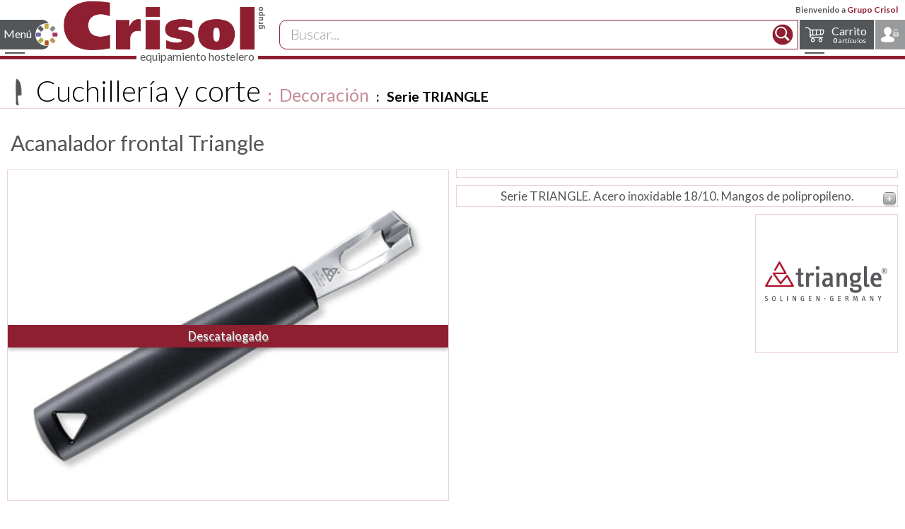

--- FILE ---
content_type: text/html; charset=iso-8859-1
request_url: https://www.grupocrisol.com/catalogo/cuchilleria_y_corte/decoracion/serie_triangle/acanalador_frontal_triangle/2203.html
body_size: 15815
content:

<!DOCTYPE html>
<html lang="es">
  <head>
    <!-- Google tag (gtag.js) -->
    <script async src="https://www.googletagmanager.com/gtag/js?id=G-Y5SGDRY578"></script>
    <script>
      window.dataLayer = window.dataLayer || [];
      function gtag() {
        dataLayer.push(arguments);
      }
      gtag('js', new Date());

      gtag('config', 'G-Y5SGDRY578');
    </script>
    <link rel="icon" type="image/png" href="https://www.grupocrisol.com/favicon.png" />
    <meta name="HandheldFriendly" content="True" />
    <meta name="MobileOptimized" content="320" />
    <meta name="viewport" content="width=device-width, initial-scale=1.0" />
    <link rel="stylesheet" href="/sass/css/main.css?Fecha=20230911" />
    <link rel="stylesheet" href='https://fonts.googleapis.com/css?family=Lato:300,400,700,900|Allura' type='text/css'>
    <meta name="robots" content="index, follow" />
    <meta charset="utf-8" />
    <meta name="author" content="Sergio Coscolín Navarro" />
    <meta name="description" content="Serie TRIANGLE. Acero inoxidable 18/10. Mangos de polipropileno.. Marca Triangle" />
    <meta name="keywords" content="Acanalador frontal Triangle, Serie TRIANGLE. Acero inoxidable 18/10. Mangos de polipropileno., Triangle, Cuchillería y corte, Decoración, Serie TRIANGLE, , Catálogo CRISOL 
          suministros para hosteleria, restaurantes, porcelana, cristal, cuberteria, restauración,  menaje, vajilla, 
          complementos de mesa, carteleria, señaletica, buffet, catering, transporte, almacenaje, cocina, cuchilleria,
          pasteleria, maquinaria, consumibles, limpieza, textil, mobiliario,
          precio, comprar, grupo, crisol, equipamiento, hostelería, suministros, catalogo, profesional, menaje" />
    <title>Acanalador frontal Triangle de Triangle. Catálogo Cuchillería y corte Decoración Serie TRIANGLE . Catálogo CRISOL.</title>
      <link rel="canonical" href="https://www.grupocrisol.com/catalogo/cuchilleria_y_corte/decoracion/serie_triangle/acanalador_frontal_triangle/2203.html" />    <style>
      #tooltip{
        margin-left: -20em ;
        max-width: 100%;
        background-color: #fff;
        border: none;
      }
      #tooltip table.lineas{
        width: auto;
      }
      #tooltip table.lineas td{
        background-color:inherit;
      }
      #tooltip table.lineas td,#tooltip table.lineas th{
        padding: 0.2em 0.5em;
        font-size: 1.1em;
      }
      .Grid_Familias .ListadoReferencias .tablesorter .mas_info td,
      .Grid_Familias .ListadoReferencias .tablesorter .mas_info th{
        padding: 0.2em 0.5em;
      }
      .Grid_Familias h2.BajoPedido{
        font-size: 1.5em;
        text-align: center;
      }
    </style>
  </head>
  <body class="LayoutPantalla">

    <!--CABECERA PÁGINA-->
<script type="application/ld+json">
  {
  "@context": "http://schema.org",
  "@type": "Organization",
  "url": "https://www.grupocrisol.com",
  "logo": "https://www.grupocrisol.com/recursos/logocrisol_mail.png",
  "contactPoint": [{
  "@type": "ContactPoint",
  "telephone": "+34976222490",
  "contactType": "customer service"
  }],
  "sameAs": [
  "https://www.facebook.com/Grupo.CRISOL/",
  "https://www.youtube.com/c/TiendaCrisolOnline",
  "https://twitter.com/CrisolGrupo",
  "https://www.linkedin.com/company/grupo-crisol-ibecotel-s-l-"
  ]
  }</script>

<header id="cabecera-pagina-maestra">
  <div id="cabecera-barra-login"><div id="cabecera-usr-bienvenido">Bienvenido a <span class='color-principal'>Grupo Crisol</span> </div>
  </div>
  <div id="cabecera-barra-nav">
    <!--MENÚ CATÁLOGO-->
    <nav class="nav-menu nav-menu-catalogo nav-menu-left">
      <input type="checkbox" id="nav-state-catalogo" class="nav-state" />
      <label for="nav-state-catalogo" class="nav-trigger svg-icon svg-fams1">Menú</label>
      <div class="nav-inner">
        <ul style='margin-bottom:0.5rem;'>
          <li class="nav-titulo"><a class="svg-icon svg-fams_anim b_r size25" href="https://www.grupocrisol.com/catalogo/online.php">Catálogo</a></li>
        </ul>

        <ul class="nav-menu-nivel1"  style='padding-left: 1rem;'>
          <li class='nav-subfam svg-icon'><input type="checkbox" id="nav-menu-id-10000" class="nav-state" /><a href='https://www.grupocrisol.com/catalogo/vajilla/10000.html'>Vajilla<label for="nav-menu-id-10000" class="nav-drop"></label></a><ul><li class='svg-icon nav-titulo-fam'><a href='https://www.grupocrisol.com/catalogo/vajilla/10000.html'>Vajilla</a></li><li><a href='https://www.grupocrisol.com/catalogo/vajilla/vajilla_de_mesa/10001.html'>Vajilla de mesa</a><li><a href='https://www.grupocrisol.com/catalogo/vajilla/cafeteria/10702.html'>Cafeter&iacute;a</a><li><a href='https://www.grupocrisol.com/catalogo/vajilla/presentaciones_originales_y_tapas/10003.html'>Presentaciones originales y tapas</a><li><a href='https://www.grupocrisol.com/catalogo/vajilla/bandejas_y_fuentes/10004.html'>Bandejas y Fuentes</a><li><a href='https://www.grupocrisol.com/catalogo/vajilla/boles_y_ensaladeras/10005.html'>Boles y Ensaladeras</a><li><a href='https://www.grupocrisol.com/catalogo/vajilla/degustacion/10007.html'>Degustaci&oacute;n</a><li><a href='https://www.grupocrisol.com/catalogo/vajilla/complementos/10006.html'>Complementos</a><li class='nav-menusf'><ul><li><a class='svg-icon svg-new' href='https://www.grupocrisol.com/novedades/catalogo/vajilla/10000.html'>Novedades</a></li><li><a class='svg-icon svg-pdf' href='https://www.grupocrisol.com/catalogo/pdf.php'>Catálogo en PDF</a></li><li><a class='svg-icon svg-r' href='https://www.grupocrisol.com/catalogo/Marcas/Familia/vajilla/'>Marcas y fabricantes</a></li></ul></li></ul><li class='nav-subfam svg-icon'><input type="checkbox" id="nav-menu-id-10008" class="nav-state" /><a href='https://www.grupocrisol.com/catalogo/cristaleria/10008.html'>Cristaler&iacute;a<label for="nav-menu-id-10008" class="nav-drop"></label></a><ul><li class='svg-icon nav-titulo-fam'><a href='https://www.grupocrisol.com/catalogo/cristaleria/10008.html'>Cristaler&iacute;a</a></li><li><a href='https://www.grupocrisol.com/catalogo/cristaleria/copas_de_mesa/10009.html'>Copas de mesa</a><li><a href='https://www.grupocrisol.com/catalogo/cristaleria/cristaleria/10008.html'>Cristaler&iacute;a</a><li><a href='https://www.grupocrisol.com/catalogo/cristaleria/jarras_y_decantadores/10010.html'>Jarras y Decantadores</a><li><a href='https://www.grupocrisol.com/catalogo/cristaleria/degustacion/10014.html'>Degustaci&oacute;n</a><li><a href='https://www.grupocrisol.com/catalogo/cristaleria/conac/10013.html'>Co&ntilde;ac</a><li><a href='https://www.grupocrisol.com/catalogo/cristaleria/coctel/10011.html'>C&oacute;ctel</a><li><a href='https://www.grupocrisol.com/catalogo/cristaleria/combinados/1764.html'>Combinados</a><li><a href='https://www.grupocrisol.com/catalogo/cristaleria/chupitos_y_licores/10012.html'>Chupitos y licores</a><li><a href='https://www.grupocrisol.com/catalogo/cristaleria/cafe_y_te/10015.html'>Caf&eacute; y T&eacute;</a><li><a href='https://www.grupocrisol.com/catalogo/cristaleria/cerveza/10016.html'>Cerveza</a><li><a href='https://www.grupocrisol.com/catalogo/cristaleria/vasos/10017.html'>Vasos</a><li><a href='https://www.grupocrisol.com/catalogo/cristaleria/helado/10019.html'>Helado</a><li class='nav-menusf'><ul><li><a class='svg-icon svg-new' href='https://www.grupocrisol.com/novedades/catalogo/cristaleria/10008.html'>Novedades</a></li><li><a class='svg-icon svg-pdf' href='https://www.grupocrisol.com/catalogo/pdf.php'>Catálogo en PDF</a></li><li><a class='svg-icon svg-r' href='https://www.grupocrisol.com/catalogo/Marcas/Familia/cristaleria/'>Marcas y fabricantes</a></li></ul></li></ul><li class='nav-subfam svg-icon'><input type="checkbox" id="nav-menu-id-10022" class="nav-state" /><a href='https://www.grupocrisol.com/catalogo/cuberteria/10022.html'>Cuberter&iacute;a<label for="nav-menu-id-10022" class="nav-drop"></label></a><ul><li class='svg-icon nav-titulo-fam'><a href='https://www.grupocrisol.com/catalogo/cuberteria/10022.html'>Cuberter&iacute;a</a></li><li><a href='https://www.grupocrisol.com/catalogo/cuberteria/cuberteria_de_mesa/10023.html'>Cuberter&iacute;a de mesa</a><li><a href='https://www.grupocrisol.com/catalogo/cuberteria/chuleteros/10025.html'>Chuleteros</a><li><a href='https://www.grupocrisol.com/catalogo/cuberteria/piezas_especiales/10024.html'>Piezas especiales</a><li class='nav-menusf'><ul><li><a class='svg-icon svg-new' href='https://www.grupocrisol.com/novedades/catalogo/cuberteria/10022.html'>Novedades</a></li><li><a class='svg-icon svg-pdf' href='https://www.grupocrisol.com/catalogo/pdf.php'>Catálogo en PDF</a></li><li><a class='svg-icon svg-r' href='https://www.grupocrisol.com/catalogo/Marcas/Familia/cuberteria/'>Marcas y fabricantes</a></li></ul></li></ul><li class='nav-subfam svg-icon'><input type="checkbox" id="nav-menu-id-10026" class="nav-state" /><a href='https://www.grupocrisol.com/catalogo/complementos_de_mesa/10026.html'>Complementos de Mesa<label for="nav-menu-id-10026" class="nav-drop"></label></a><ul><li class='svg-icon nav-titulo-fam'><a href='https://www.grupocrisol.com/catalogo/complementos_de_mesa/10026.html'>Complementos de Mesa</a></li><li><a href='https://www.grupocrisol.com/catalogo/complementos_de_mesa/cocteleria_y_bar/10034.html'>Cocteler&iacute;a y Bar</a><li><a href='https://www.grupocrisol.com/catalogo/complementos_de_mesa/servicio_camareros/2684.html'>Servicio camareros</a><li><a href='https://www.grupocrisol.com/catalogo/complementos_de_mesa/servicio_del_vino/10033.html'>Servicio del vino</a><li><a href='https://www.grupocrisol.com/catalogo/complementos_de_mesa/servicio_habitaciones/5790.html'>Servicio habitaciones</a><li><a href='https://www.grupocrisol.com/catalogo/complementos_de_mesa/champaneras_y_cubiteras/2663.html'>Champaneras y cubiteras</a><li><a href='https://www.grupocrisol.com/catalogo/complementos_de_mesa/cafe_y_te/10027.html'>Caf&eacute; y t&eacute;</a><li><a href='https://www.grupocrisol.com/catalogo/complementos_de_mesa/sal_azucar_y_salsas/2580.html'>Sal, az&uacute;car y salsas</a><li><a href='https://www.grupocrisol.com/catalogo/complementos_de_mesa/molinillos_pimienta/2602.html'>Molinillos pimienta</a><li><a href='https://www.grupocrisol.com/catalogo/complementos_de_mesa/aceiteras_y_vinagreras/10028.html'>Aceiteras y vinagreras</a><li><a href='https://www.grupocrisol.com/catalogo/complementos_de_mesa/servilleteros/2639.html'>Servilleteros</a><li><a href='https://www.grupocrisol.com/catalogo/complementos_de_mesa/recogemigas_y_ceniceros/10724.html'>Recogemigas y ceniceros</a><li><a href='https://www.grupocrisol.com/catalogo/complementos_de_mesa/paneras/10725.html'>Paneras</a><li><a href='https://www.grupocrisol.com/catalogo/complementos_de_mesa/mantelerias/2656.html'>Manteler&iacute;as</a><li><a href='https://www.grupocrisol.com/catalogo/complementos_de_mesa/servicio_de_mesa/10032.html'>Servicio de mesa</a><li><a href='https://www.grupocrisol.com/catalogo/complementos_de_mesa/raciones_y_tapas/10723.html'>Raciones y tapas</a><li class='nav-menusf'><ul><li><a class='svg-icon svg-new' href='https://www.grupocrisol.com/novedades/catalogo/complementos_de_mesa/10026.html'>Novedades</a></li><li><a class='svg-icon svg-pdf' href='https://www.grupocrisol.com/catalogo/pdf.php'>Catálogo en PDF</a></li><li><a class='svg-icon svg-r' href='https://www.grupocrisol.com/catalogo/Marcas/Familia/complementos_de_mesa/'>Marcas y fabricantes</a></li></ul></li></ul><li class='nav-subfam svg-icon'><input type="checkbox" id="nav-menu-id-10035" class="nav-state" /><a href='https://www.grupocrisol.com/catalogo/carteleria_y_senaletica/10035.html'>Carteler&iacute;a y Se&ntilde;al&eacute;tica<label for="nav-menu-id-10035" class="nav-drop"></label></a><ul><li class='svg-icon nav-titulo-fam'><a href='https://www.grupocrisol.com/catalogo/carteleria_y_senaletica/10035.html'>Carteler&iacute;a y Se&ntilde;al&eacute;tica</a></li><li><a href='https://www.grupocrisol.com/catalogo/carteleria_y_senaletica/camareros/2715.html'>Camareros</a><li><a href='https://www.grupocrisol.com/catalogo/carteleria_y_senaletica/portamenus_sobremesa/10041.html'>Portamen&uacute;s sobremesa</a><li><a href='https://www.grupocrisol.com/catalogo/carteleria_y_senaletica/cartas_menu/10040.html'>Cartas men&uacute;</a><li><a href='https://www.grupocrisol.com/catalogo/carteleria_y_senaletica/pizarras_y_caballetes/10039.html'>Pizarras y Caballetes</a><li><a href='https://www.grupocrisol.com/catalogo/carteleria_y_senaletica/cubremenus_interior_exterior/10036.html'>Cubremen&uacute;s Interior Exterior</a><li><a href='https://www.grupocrisol.com/catalogo/carteleria_y_senaletica/atriles_y_directorios/10037.html'>Atriles y directorios</a><li><a href='https://www.grupocrisol.com/catalogo/carteleria_y_senaletica/postes/10038.html'>Postes</a><li><a href='https://www.grupocrisol.com/catalogo/carteleria_y_senaletica/senaletica/10042.html'>Se&ntilde;al&eacute;tica</a><li class='nav-menusf'><ul><li><a class='svg-icon svg-new' href='https://www.grupocrisol.com/novedades/catalogo/carteleria_y_senaletica/10035.html'>Novedades</a></li><li><a class='svg-icon svg-pdf' href='https://www.grupocrisol.com/catalogo/pdf.php'>Catálogo en PDF</a></li><li><a class='svg-icon svg-r' href='https://www.grupocrisol.com/catalogo/Marcas/Familia/carteleria_y_senaletica/'>Marcas y fabricantes</a></li></ul></li></ul><li class='nav-subfam svg-icon'><input type="checkbox" id="nav-menu-id-10043" class="nav-state" /><a href='https://www.grupocrisol.com/catalogo/buffet_y_catering/10043.html'>Buffet y Catering<label for="nav-menu-id-10043" class="nav-drop"></label></a><ul><li class='svg-icon nav-titulo-fam'><a href='https://www.grupocrisol.com/catalogo/buffet_y_catering/10043.html'>Buffet y Catering</a></li><li><a href='https://www.grupocrisol.com/catalogo/buffet_y_catering/conjunto_buffet/2337.html'>Conjunto Buffet</a><li><a href='https://www.grupocrisol.com/catalogo/buffet_y_catering/chafing_dish/10046.html'>Chafing dish</a><li><a href='https://www.grupocrisol.com/catalogo/buffet_y_catering/dispensadores_bebidas/10047.html'>Dispensadores bebidas</a><li><a href='https://www.grupocrisol.com/catalogo/buffet_y_catering/dispensadores_cereales/10726.html'>Dispensadores cereales</a><li><a href='https://www.grupocrisol.com/catalogo/buffet_y_catering/soportes_buffet/10727.html'>Soportes buffet</a><li><a href='https://www.grupocrisol.com/catalogo/buffet_y_catering/campanas_y_cupulas/10728.html'>Campanas y c&uacute;pulas</a><li><a href='https://www.grupocrisol.com/catalogo/buffet_y_catering/bandejas_y_expositores/10050.html'>Bandejas y expositores</a><li><a href='https://www.grupocrisol.com/catalogo/buffet_y_catering/miniaturas_buffet/7318.html'>Miniaturas buffet</a><li><a href='https://www.grupocrisol.com/catalogo/buffet_y_catering/melamina_buffet/10045.html'>Melamina buffet</a><li><a href='https://www.grupocrisol.com/catalogo/buffet_y_catering/porcelana_buffet/10044.html'>Porcelana Buffet</a><li><a href='https://www.grupocrisol.com/catalogo/buffet_y_catering/paneras_y_fruteros/10048.html'>Paneras y fruteros</a><li><a href='https://www.grupocrisol.com/catalogo/buffet_y_catering/cuberteros/10729.html'>Cuberteros</a><li><a href='https://www.grupocrisol.com/catalogo/buffet_y_catering/utensilios/10730.html'>Utensilios</a><li><a href='https://www.grupocrisol.com/catalogo/buffet_y_catering/pinzas_buffet/10051.html'>Pinzas buffet</a><li><a href='https://www.grupocrisol.com/catalogo/buffet_y_catering/menaje_irrompible/10054.html'>Menaje irrompible</a><li><a href='https://www.grupocrisol.com/catalogo/buffet_y_catering/bandejas_buffet/10053.html'>Bandejas Buffet</a><li><a href='https://www.grupocrisol.com/catalogo/buffet_y_catering/contenedores_isotermicos/10056.html'>Contenedores isot&eacute;rmicos</a><li><a href='https://www.grupocrisol.com/catalogo/buffet_y_catering/mobiliario_buffet/10052.html'>Mobiliario Buffet</a><li><a href='https://www.grupocrisol.com/catalogo/buffet_y_catering/carros_buffet/10731.html'>Carros buffet</a><li class='nav-menusf'><ul><li><a class='svg-icon svg-new' href='https://www.grupocrisol.com/novedades/catalogo/buffet_y_catering/10043.html'>Novedades</a></li><li><a class='svg-icon svg-pdf' href='https://www.grupocrisol.com/catalogo/pdf.php'>Catálogo en PDF</a></li><li><a class='svg-icon svg-r' href='https://www.grupocrisol.com/catalogo/Marcas/Familia/buffet_y_catering/'>Marcas y fabricantes</a></li></ul></li></ul><li class='nav-subfam svg-icon'><input type="checkbox" id="nav-menu-id-10057" class="nav-state" /><a href='https://www.grupocrisol.com/catalogo/transporte_y_almacenaje/10057.html'>Transporte y Almacenaje<label for="nav-menu-id-10057" class="nav-drop"></label></a><ul><li class='svg-icon nav-titulo-fam'><a href='https://www.grupocrisol.com/catalogo/transporte_y_almacenaje/10057.html'>Transporte y Almacenaje</a></li><li><a href='https://www.grupocrisol.com/catalogo/transporte_y_almacenaje/cubetas_gn_inox/10058.html'>Cubetas GN Inox</a><li><a href='https://www.grupocrisol.com/catalogo/transporte_y_almacenaje/cubetas_gastronorm/10060.html'>Cubetas GastroNorm</a><li><a href='https://www.grupocrisol.com/catalogo/transporte_y_almacenaje/recipientes_almacenaje/10061.html'>Recipientes Almacenaje</a><li><a href='https://www.grupocrisol.com/catalogo/transporte_y_almacenaje/estanterias_y_complementos/10064.html'>Estanter&iacute;as y complementos</a><li><a href='https://www.grupocrisol.com/catalogo/transporte_y_almacenaje/carros_de_transporte_y_servicio/10065.html'>Carros de transporte y servicio</a><li><a href='https://www.grupocrisol.com/catalogo/transporte_y_almacenaje/cestas_lavado_almacenaje/10066.html'>Cestas lavado/almacenaje</a><li class='nav-menusf'><ul><li><a class='svg-icon svg-new' href='https://www.grupocrisol.com/novedades/catalogo/transporte_y_almacenaje/10057.html'>Novedades</a></li><li><a class='svg-icon svg-pdf' href='https://www.grupocrisol.com/catalogo/pdf.php'>Catálogo en PDF</a></li><li><a class='svg-icon svg-r' href='https://www.grupocrisol.com/catalogo/Marcas/Familia/transporte_y_almacenaje/'>Marcas y fabricantes</a></li></ul></li></ul><li class='nav-subfam svg-icon'><input type="checkbox" id="nav-menu-id-10067" class="nav-state" /><a href='https://www.grupocrisol.com/catalogo/cocina/10067.html'>Cocina<label for="nav-menu-id-10067" class="nav-drop"></label></a><ul><li class='svg-icon nav-titulo-fam'><a href='https://www.grupocrisol.com/catalogo/cocina/10067.html'>Cocina</a></li><li><a href='https://www.grupocrisol.com/catalogo/cocina/cobre/10742.html'>Cobre</a><li><a href='https://www.grupocrisol.com/catalogo/cocina/bateria_inox/10068.html'>Bater&iacute;a Inox</a><li><a href='https://www.grupocrisol.com/catalogo/cocina/hervidores_y_cuecepastas/10072.html'>Hervidores y cuecepastas</a><li><a href='https://www.grupocrisol.com/catalogo/cocina/ollas_a_presion/10073.html'>Ollas a presi&oacute;n</a><li><a href='https://www.grupocrisol.com/catalogo/cocina/bateria_aluminio/10074.html'>Bater&iacute;a Aluminio</a><li><a href='https://www.grupocrisol.com/catalogo/cocina/fundicion_aluminio/10075.html'>Fundici&oacute;n Aluminio</a><li><a href='https://www.grupocrisol.com/catalogo/cocina/sartenes/10082.html'>Sartenes</a><li><a href='https://www.grupocrisol.com/catalogo/cocina/pizzeria/10091.html'>Pizzer&iacute;a</a><li><a href='https://www.grupocrisol.com/catalogo/cocina/paelleras/10083.html'>Paelleras</a><li><a href='https://www.grupocrisol.com/catalogo/cocina/barro/10081.html'>Barro</a><li><a href='https://www.grupocrisol.com/catalogo/cocina/horno_y_brasa/10076.html'>Horno y Brasa</a><li><a href='https://www.grupocrisol.com/catalogo/cocina/boles_y_escurridores/10071.html'>Boles y Escurridores</a><li><a href='https://www.grupocrisol.com/catalogo/cocina/coladores_y_pasapures/2094.html'>Coladores y pasapur&eacute;s</a><li><a href='https://www.grupocrisol.com/catalogo/cocina/cazos_y_espumaderas/10088.html'>Cazos y espumaderas</a><li><a href='https://www.grupocrisol.com/catalogo/cocina/espatulas_y_pinzas/2107.html'>Esp&aacute;tulas y pinzas</a><li><a href='https://www.grupocrisol.com/catalogo/cocina/emplatado/10748.html'>Emplatado</a><li><a href='https://www.grupocrisol.com/catalogo/cocina/utensilios_preparacion/2122.html'>Utensilios preparaci&oacute;n</a><li><a href='https://www.grupocrisol.com/catalogo/cocina/abrelatas_abrebotes/10089.html'>Abrelatas-Abrebotes</a><li><a href='https://www.grupocrisol.com/catalogo/cocina/aceiteras_y_dosificadores/10090.html'>Aceiteras y Dosificadores</a><li><a href='https://www.grupocrisol.com/catalogo/cocina/aparatos_de_medicion/10084.html'>Aparatos de medici&oacute;n</a><li><a href='https://www.grupocrisol.com/catalogo/cocina/ordenacion/10092.html'>Ordenaci&oacute;n</a><li class='nav-menusf'><ul><li><a class='svg-icon svg-new' href='https://www.grupocrisol.com/novedades/catalogo/cocina/10067.html'>Novedades</a></li><li><a class='svg-icon svg-pdf' href='https://www.grupocrisol.com/catalogo/pdf.php'>Catálogo en PDF</a></li><li><a class='svg-icon svg-r' href='https://www.grupocrisol.com/catalogo/Marcas/Familia/cocina/'>Marcas y fabricantes</a></li></ul></li></ul><li class='nav-subfam svg-icon'><input type="checkbox" id="nav-menu-id-10100" class="nav-state" /><a href='https://www.grupocrisol.com/catalogo/pasteleria/10100.html'>Pasteler&iacute;a<label for="nav-menu-id-10100" class="nav-drop"></label></a><ul><li class='svg-icon nav-titulo-fam'><a href='https://www.grupocrisol.com/catalogo/pasteleria/10100.html'>Pasteler&iacute;a</a></li><li><a href='https://www.grupocrisol.com/catalogo/pasteleria/varillas_batidoras/10101.html'>Varillas batidoras</a><li><a href='https://www.grupocrisol.com/catalogo/pasteleria/espatulas_lenguas_y_pinceles/2021.html'>Esp&aacute;tulas, lenguas y pinceles</a><li><a href='https://www.grupocrisol.com/catalogo/pasteleria/racionadores_y_libradores/2022.html'>Racionadores y libradores</a><li><a href='https://www.grupocrisol.com/catalogo/pasteleria/utensilios_pasteleria/2028.html'>Utensilios pasteler&iacute;a</a><li><a href='https://www.grupocrisol.com/catalogo/pasteleria/sopletes_y_quemadores/10749.html'>Sopletes y quemadores</a><li><a href='https://www.grupocrisol.com/catalogo/pasteleria/chocolate/10750.html'>Chocolate</a><li><a href='https://www.grupocrisol.com/catalogo/pasteleria/boquillas/10103.html'>Boquillas</a><li><a href='https://www.grupocrisol.com/catalogo/pasteleria/embudos_mangas_y_dosificadores/10104.html'>Embudos, Mangas y dosificadores</a><li><a href='https://www.grupocrisol.com/catalogo/pasteleria/masa_y_pasta/10105.html'>Masa y Pasta</a><li><a href='https://www.grupocrisol.com/catalogo/pasteleria/aros_y_cortapastas/2027.html'>Aros y cortapastas</a><li><a href='https://www.grupocrisol.com/catalogo/pasteleria/moldes_antiadherentes/10106.html'>Moldes Antiadherentes</a><li><a href='https://www.grupocrisol.com/catalogo/pasteleria/moldes_silicona/10107.html'>Moldes Silicona</a><li><a href='https://www.grupocrisol.com/catalogo/pasteleria/placas_y_rejillas/10108.html'>Placas y Rejillas</a><li class='nav-menusf'><ul><li><a class='svg-icon svg-new' href='https://www.grupocrisol.com/novedades/catalogo/pasteleria/10100.html'>Novedades</a></li><li><a class='svg-icon svg-pdf' href='https://www.grupocrisol.com/catalogo/pdf.php'>Catálogo en PDF</a></li><li><a class='svg-icon svg-r' href='https://www.grupocrisol.com/catalogo/Marcas/Familia/pasteleria/'>Marcas y fabricantes</a></li></ul></li></ul><li class='nav-subfam svg-icon'><input type="checkbox" id="nav-menu-id-10095" class="nav-state" /><a href='https://www.grupocrisol.com/catalogo/cuchilleria_y_corte/10095.html'>Cuchiller&iacute;a y corte<label for="nav-menu-id-10095" class="nav-drop"></label></a><ul><li class='svg-icon nav-titulo-fam'><a href='https://www.grupocrisol.com/catalogo/cuchilleria_y_corte/10095.html'>Cuchiller&iacute;a y corte</a></li><li><a href='https://www.grupocrisol.com/catalogo/cuchilleria_y_corte/cuchillos_profesionales/10096.html'>Cuchillos profesionales</a><li><a href='https://www.grupocrisol.com/catalogo/cuchilleria_y_corte/machetas/10764.html'>Machetas</a><li><a href='https://www.grupocrisol.com/catalogo/cuchilleria_y_corte/chairas_y_afiladores/10099.html'>Chairas y Afiladores</a><li><a href='https://www.grupocrisol.com/catalogo/cuchilleria_y_corte/guantes_anticorte/10766.html'>Guantes anticorte</a><li><a href='https://www.grupocrisol.com/catalogo/cuchilleria_y_corte/bolsas_y_maletines/10767.html'>Bolsas y maletines</a><li><a href='https://www.grupocrisol.com/catalogo/cuchilleria_y_corte/soportes_cuchillos/10768.html'>Soportes cuchillos</a><li><a href='https://www.grupocrisol.com/catalogo/cuchilleria_y_corte/tablas_de_corte/10769.html'>Tablas de corte</a><li><a href='https://www.grupocrisol.com/catalogo/cuchilleria_y_corte/jamoneros/10031.html'>Jamoneros</a><li><a href='https://www.grupocrisol.com/catalogo/cuchilleria_y_corte/tijeras/10098.html'>Tijeras</a><li><a href='https://www.grupocrisol.com/catalogo/cuchilleria_y_corte/utiles_pescado/10770.html'>&Uacute;tiles pescado</a><li><a href='https://www.grupocrisol.com/catalogo/cuchilleria_y_corte/ralladores/10093.html'>Ralladores</a><li><a href='https://www.grupocrisol.com/catalogo/cuchilleria_y_corte/cortadores/2187.html'>Cortadores</a><li><a href='https://www.grupocrisol.com/catalogo/cuchilleria_y_corte/picadores/10771.html'>Picadores</a><li><a href='https://www.grupocrisol.com/catalogo/cuchilleria_y_corte/peladores/10772.html'>Peladores</a><li><a href='https://www.grupocrisol.com/catalogo/cuchilleria_y_corte/decoracion/10094.html'>Decoraci&oacute;n</a><li class='nav-menusf'><ul><li><a class='svg-icon svg-new' href='https://www.grupocrisol.com/novedades/catalogo/cuchilleria_y_corte/10095.html'>Novedades</a></li><li><a class='svg-icon svg-pdf' href='https://www.grupocrisol.com/catalogo/pdf.php'>Catálogo en PDF</a></li><li><a class='svg-icon svg-r' href='https://www.grupocrisol.com/catalogo/Marcas/Familia/cuchilleria_y_corte/'>Marcas y fabricantes</a></li></ul></li></ul><li class='nav-subfam svg-icon'><input type="checkbox" id="nav-menu-id-10110" class="nav-state" /><a href='https://www.grupocrisol.com/catalogo/maquinaria/10110.html'>Maquinaria<label for="nav-menu-id-10110" class="nav-drop"></label></a><ul><li class='svg-icon nav-titulo-fam'><a href='https://www.grupocrisol.com/catalogo/maquinaria/10110.html'>Maquinaria</a></li><li><a href='https://www.grupocrisol.com/catalogo/maquinaria/bebidas_calientes/10111.html'>Bebidas calientes</a><li><a href='https://www.grupocrisol.com/catalogo/maquinaria/exprimidores/10773.html'>Exprimidores</a><li><a href='https://www.grupocrisol.com/catalogo/maquinaria/licuadoras/10774.html'>Licuadoras</a><li><a href='https://www.grupocrisol.com/catalogo/maquinaria/batidoras_de_vaso_mixers/10775.html'>Batidoras de vaso / Mixers</a><li><a href='https://www.grupocrisol.com/catalogo/maquinaria/picadoras_hielo/10776.html'>Picadoras hielo</a><li><a href='https://www.grupocrisol.com/catalogo/maquinaria/trituradores/10112.html'>Trituradores</a><li><a href='https://www.grupocrisol.com/catalogo/maquinaria/cutters_corta_hortalizas/10777.html'>Cutters / Corta Hortalizas</a><li><a href='https://www.grupocrisol.com/catalogo/maquinaria/cortadoras_peladoras/10778.html'>Cortadoras / Peladoras</a><li><a href='https://www.grupocrisol.com/catalogo/maquinaria/preparacion_cocina/10779.html'>Preparaci&oacute;n cocina</a><li><a href='https://www.grupocrisol.com/catalogo/maquinaria/envasadoras_al_vacio/10780.html'>Envasadoras al vac&iacute;o</a><li><a href='https://www.grupocrisol.com/catalogo/maquinaria/cocedores_cocina_al_vacio/10781.html'>Cocedores / Cocina al vac&iacute;o</a><li><a href='https://www.grupocrisol.com/catalogo/maquinaria/abatidores_regeneradores_de_temperatura/10782.html'>Abatidores/Regeneradores de temperatura</a><li><a href='https://www.grupocrisol.com/catalogo/maquinaria/hornos_y_microondas/10114.html'>Hornos y microondas</a><li><a href='https://www.grupocrisol.com/catalogo/maquinaria/freidoras/10783.html'>Freidoras</a><li><a href='https://www.grupocrisol.com/catalogo/maquinaria/salamandras/10784.html'>Salamandras</a><li><a href='https://www.grupocrisol.com/catalogo/maquinaria/planchas/10785.html'>Planchas</a><li><a href='https://www.grupocrisol.com/catalogo/maquinaria/sandwicheras_fast_food/10786.html'>Sandwicheras / Fast food</a><li><a href='https://www.grupocrisol.com/catalogo/maquinaria/tostadores/10787.html'>Tostadores</a><li><a href='https://www.grupocrisol.com/catalogo/maquinaria/bano_maria/10788.html'>Ba&ntilde;o Mar&iacute;a</a><li><a href='https://www.grupocrisol.com/catalogo/maquinaria/placas_y_lamparas_termogenas/10789.html'>Placas y l&aacute;mparas term&oacute;genas</a><li><a href='https://www.grupocrisol.com/catalogo/maquinaria/food_service/10113.html'>Food Service</a><li><a href='https://www.grupocrisol.com/catalogo/maquinaria/lavado/10115.html'>Lavado</a><li class='nav-menusf'><ul><li><a class='svg-icon svg-new' href='https://www.grupocrisol.com/novedades/catalogo/maquinaria/10110.html'>Novedades</a></li><li><a class='svg-icon svg-pdf' href='https://www.grupocrisol.com/catalogo/pdf.php'>Catálogo en PDF</a></li><li><a class='svg-icon svg-r' href='https://www.grupocrisol.com/catalogo/Marcas/Familia/maquinaria/'>Marcas y fabricantes</a></li></ul></li></ul><li class='nav-subfam svg-icon'><input type="checkbox" id="nav-menu-id-10116" class="nav-state" /><a href='https://www.grupocrisol.com/catalogo/consumibles/10116.html'>Consumibles<label for="nav-menu-id-10116" class="nav-drop"></label></a><ul><li class='svg-icon nav-titulo-fam'><a href='https://www.grupocrisol.com/catalogo/consumibles/10116.html'>Consumibles</a></li><li><a href='https://www.grupocrisol.com/catalogo/consumibles/servilletas/10117.html'>Servilletas</a><li><a href='https://www.grupocrisol.com/catalogo/consumibles/manteles_y_mantelines/10703.html'>Manteles y mantelines</a><li><a href='https://www.grupocrisol.com/catalogo/consumibles/menaje_desechable/10118.html'>Menaje desechable</a><li><a href='https://www.grupocrisol.com/catalogo/consumibles/envases_food_service_y_take_away/10705.html'>Envases Food Service y Take Away</a><li><a href='https://www.grupocrisol.com/catalogo/consumibles/monodosis_catering/2460.html'>Monodosis c&aacute;tering</a><li><a href='https://www.grupocrisol.com/catalogo/consumibles/palillos_y_brochetas/10119.html'>Palillos y brochetas</a><li><a href='https://www.grupocrisol.com/catalogo/consumibles/canas_y_pajitas/5628.html'>Ca&ntilde;as y pajitas</a><li><a href='https://www.grupocrisol.com/catalogo/consumibles/velas_y_combustible/5627.html'>Velas y combustible</a><li><a href='https://www.grupocrisol.com/catalogo/consumibles/embalaje_e_higiene/10704.html'>Embalaje e Higiene</a><li><a href='https://www.grupocrisol.com/catalogo/consumibles/productos_de_acogida/10120.html'>Productos de acogida</a><li><a href='https://www.grupocrisol.com/catalogo/consumibles/higienico_wc/1834.html'>Higi&eacute;nico WC</a><li class='nav-menusf'><ul><li><a class='svg-icon svg-new' href='https://www.grupocrisol.com/novedades/catalogo/consumibles/10116.html'>Novedades</a></li><li><a class='svg-icon svg-pdf' href='https://www.grupocrisol.com/catalogo/pdf.php'>Catálogo en PDF</a></li><li><a class='svg-icon svg-r' href='https://www.grupocrisol.com/catalogo/Marcas/Familia/consumibles/'>Marcas y fabricantes</a></li></ul></li></ul><li class='nav-subfam svg-icon'><input type="checkbox" id="nav-menu-id-10122" class="nav-state" /><a href='https://www.grupocrisol.com/catalogo/limpieza/10122.html'>Limpieza<label for="nav-menu-id-10122" class="nav-drop"></label></a><ul><li class='svg-icon nav-titulo-fam'><a href='https://www.grupocrisol.com/catalogo/limpieza/10122.html'>Limpieza</a></li><li><a href='https://www.grupocrisol.com/catalogo/limpieza/secamanos/10128.html'>Secamanos</a><li><a href='https://www.grupocrisol.com/catalogo/limpieza/dispensadores_jabon/10790.html'>Dispensadores jab&oacute;n</a><li><a href='https://www.grupocrisol.com/catalogo/limpieza/portarrollos_portatoallas/10791.html'>Portarrollos / Portatoallas</a><li><a href='https://www.grupocrisol.com/catalogo/limpieza/accesorios_bano/10792.html'>Accesorios ba&ntilde;o</a><li><a href='https://www.grupocrisol.com/catalogo/limpieza/papeleras_y_ceniceros/10793.html'>Papeleras y ceniceros</a><li><a href='https://www.grupocrisol.com/catalogo/limpieza/cubos_cocina_industriales/10123.html'>Cubos cocina / industriales</a><li><a href='https://www.grupocrisol.com/catalogo/limpieza/seguridad/10126.html'>Seguridad</a><li><a href='https://www.grupocrisol.com/catalogo/limpieza/carros_cubos_fregar/10124.html'>Carros/Cubos fregar</a><li><a href='https://www.grupocrisol.com/catalogo/limpieza/material_limpieza/10127.html'>Material limpieza</a><li><a href='https://www.grupocrisol.com/catalogo/limpieza/carros_servicio_habitaciones/10794.html'>Carros servicio habitaciones</a><li><a href='https://www.grupocrisol.com/catalogo/limpieza/ambientadores_y_matainsectos/1915.html'>Ambientadores y matainsectos</a><li class='nav-menusf'><ul><li><a class='svg-icon svg-new' href='https://www.grupocrisol.com/novedades/catalogo/limpieza/10122.html'>Novedades</a></li><li><a class='svg-icon svg-pdf' href='https://www.grupocrisol.com/catalogo/pdf.php'>Catálogo en PDF</a></li><li><a class='svg-icon svg-r' href='https://www.grupocrisol.com/catalogo/Marcas/Familia/limpieza/'>Marcas y fabricantes</a></li></ul></li></ul><li class='nav-subfam svg-icon'><input type="checkbox" id="nav-menu-id-10129" class="nav-state" /><a href='https://www.grupocrisol.com/catalogo/textil/10129.html'>Textil<label for="nav-menu-id-10129" class="nav-drop"></label></a><ul><li class='svg-icon nav-titulo-fam'><a href='https://www.grupocrisol.com/catalogo/textil/10129.html'>Textil</a></li><li><a href='https://www.grupocrisol.com/catalogo/textil/chaqueta_chef/10130.html'>Chaqueta Chef</a><li><a href='https://www.grupocrisol.com/catalogo/textil/delantal_chef/10800.html'>Delantal Chef</a><li><a href='https://www.grupocrisol.com/catalogo/textil/panos_cocina/10799.html'>Pa&ntilde;os Cocina</a><li><a href='https://www.grupocrisol.com/catalogo/textil/pantalon_falda_sala/10797.html'>Pantal&oacute;n / Falda Sala</a><li><a href='https://www.grupocrisol.com/catalogo/textil/calzado_profesional/10133.html'>Calzado profesional</a><li><a href='https://www.grupocrisol.com/catalogo/textil/manteleria/10134.html'>Manteler&iacute;a</a><li class='nav-menusf'><ul><li><a class='svg-icon svg-new' href='https://www.grupocrisol.com/novedades/catalogo/textil/10129.html'>Novedades</a></li><li><a class='svg-icon svg-pdf' href='https://www.grupocrisol.com/catalogo/pdf.php'>Catálogo en PDF</a></li><li><a class='svg-icon svg-r' href='https://www.grupocrisol.com/catalogo/Marcas/Familia/textil/'>Marcas y fabricantes</a></li></ul></li></ul><li class='nav-subfam svg-icon'><input type="checkbox" id="nav-menu-id-10151" class="nav-state" /><a href='https://www.grupocrisol.com/catalogo/mobiliario/10151.html'>Mobiliario<label for="nav-menu-id-10151" class="nav-drop"></label></a><ul><li class='svg-icon nav-titulo-fam'><a href='https://www.grupocrisol.com/catalogo/mobiliario/10151.html'>Mobiliario</a></li><li><a href='https://www.grupocrisol.com/catalogo/mobiliario/recepcion_habitacion/10153.html'>Recepci&oacute;n / Habitaci&oacute;n</a><li><a href='https://www.grupocrisol.com/catalogo/mobiliario/sillas_madera_tapizadas/10152.html'>Sillas madera tapizadas</a><li><a href='https://www.grupocrisol.com/catalogo/mobiliario/sillas_madera/10169.html'>Sillas madera</a><li><a href='https://www.grupocrisol.com/catalogo/mobiliario/sillas_metal_madera/10184.html'>Sillas metal-madera</a><li><a href='https://www.grupocrisol.com/catalogo/mobiliario/sillas_metal_polipropileno/10809.html'>Sillas metal-polipropileno</a><li><a href='https://www.grupocrisol.com/catalogo/mobiliario/sillas_polipropileno/10808.html'>Sillas polipropileno</a><li><a href='https://www.grupocrisol.com/catalogo/mobiliario/sillas_aluminio_polipropileno/10807.html'>Sillas aluminio-polipropileno</a><li><a href='https://www.grupocrisol.com/catalogo/mobiliario/sillones_aluminio/10245.html'>Sillones aluminio</a><li><a href='https://www.grupocrisol.com/catalogo/mobiliario/sillones_rattan/10806.html'>Sillones rattan</a><li><a href='https://www.grupocrisol.com/catalogo/mobiliario/sofas_chill_out/10348.html'>Sof&aacute;s Chill-Out</a><li><a href='https://www.grupocrisol.com/catalogo/mobiliario/parasoles_y_bases_parasol/10349.html'>Parasoles y bases parasol</a><li><a href='https://www.grupocrisol.com/catalogo/mobiliario/tumbonas_y_mesas_bajas/10416.html'>Tumbonas y mesas bajas</a><li><a href='https://www.grupocrisol.com/catalogo/mobiliario/pies_de_mesa/10805.html'>Pies de mesa</a><li><a href='https://www.grupocrisol.com/catalogo/mobiliario/tableros_y_encimeras/10310.html'>Tableros y encimeras</a><li><a href='https://www.grupocrisol.com/catalogo/mobiliario/mesas_completas/10427.html'>Mesas completas</a><li><a href='https://www.grupocrisol.com/catalogo/mobiliario/eventos_sillas_y_fundas/10456.html'>Eventos - Sillas y fundas</a><li><a href='https://www.grupocrisol.com/catalogo/mobiliario/eventos_mesas_plegables/10804.html'>Eventos - Mesas plegables</a><li><a href='https://www.grupocrisol.com/catalogo/mobiliario/complementos/10803.html'>Complementos</a><li class='nav-menusf'><ul><li><a class='svg-icon svg-new' href='https://www.grupocrisol.com/novedades/catalogo/mobiliario/10151.html'>Novedades</a></li><li><a class='svg-icon svg-pdf' href='https://www.grupocrisol.com/catalogo/pdf.php'>Catálogo en PDF</a></li><li><a class='svg-icon svg-r' href='https://www.grupocrisol.com/catalogo/Marcas/Familia/mobiliario/'>Marcas y fabricantes</a></li></ul></li></ul>          <li class="nav-separador"></li>
          <li class='nav-subfam svg-icon svg-stock' style='background-color:yellow;margin-right: 3rem;font-weight: 700;'><a href='https://www.grupocrisol.com/catalogo/outlet/'>OUTLET stocks</a></li>
          <li class="nav-separador"></li>
          <li class='nav-subfam svg-icon svg-r'><a href='https://www.grupocrisol.com/catalogo/Marcas/'>Marcas y fabricantes</a></li>
        </ul>
        <ul class="nav-menu-principal">
          <li class="svg-icon svg-maps"><a href="https://www.grupocrisol.com/red_de_ventas/">Red de ventas</a></li>
          <li class="svg-icon svg-ZC2"><a href="https://www.grupocrisol.com/Zona_de_Cata/">Zona de Cata</a></li>
          <li class="svg-icon svg-help"><a href="https://www.grupocrisol.com/ayuda/">Ayuda</a></li>
        </ul>
      </div>
    </nav>

    <!--LOGO CRISOL GRANDE-->
    <div id="logoGrupoCrisol">
      <a href="https://www.grupocrisol.com" aria-label="Página de inicio Grupo Crisol"><img alt="Grupo CRISOL" src="/recursos/logoGrupoCrisol.png"></a>
      <span>equipamiento hostelero</span>
    </div>


    <div id="nav-barraroja">
              <!--BOTON MI CUENTA-->
        <nav class="nav-menu nav-boton-micuenta">
          <label class="nav-trigger svg-icon svg-user_lock b_w h_w"><a href="https://www.grupocrisol.com/login/check_login.php" aria-label="Conectar a Mi Cuenta"></a></label></nav>
        
      <!--MENÚ PRESUPUESTOS-->
      <nav class="nav-menu nav-presup">
        <input type="checkbox" id="nav-state-presup" class="nav-state" />
        <label for="nav-state-presup" class="nav-trigger svg-icon svg-cart b_w h_w">
          <span>Carrito<br /></span><span class="cantidad_articulos" id="carrito-n-art"><b>0</b> artículos</span></label>
        <div class='nav-inner'><div id='jcart'><div class='GenericLogin Carrito_Mini'><h2 class='svg-icon svg-cart b_r h_r icon-presupuestos'><a href='https://www.grupocrisol.com/catalogo/carrito.php'>Carro de compra</a> <cite class='ON_mini-phone'>( <span>0</span> artículos / &nbsp;<span>0</span> unidades)</cite></h2><div class='carrito_vacio'><i class='icono-estado svg-icon svg-cart b_r h_r'></i><br /><h4>Tu carrito de compra aún está vacío</h4><span>1</span>. <b>Encuentra</b> los artículos que necesitas<br /><span>2</span>. <b>Selecciona</b> la cantidad<br /><span>3</span>. <b>Haz click</b> en <span>Añadir</span><br /><i>(Tus artículos irán apareciendo en el carrito)</i><br /><br /></div><h2 class='continuar_comprando'><a href='https://www.grupocrisol.com/catalogo/'>Continuar añadiendo artículos...</a></h2><script type='text/javascript'>document.getElementById('carrito-n-art').innerHTML = '<b>0</b> art&iacute;culos';</script></div></div>      </nav>      

      <!--MENÚ BUSCAR-->
      <nav class="nav-menu nav-buscar">
        <form method="GET" action="/catalogo/online.php">          <input type="text" placeholder="Buscar..." name="Buscar" id="input_buscar">
          <input type="submit" value="">
        </form>
      </nav>
    </div>        

  </div>
  <div id='barraRoja'></div>
</header>

    <section class="contenido-principal" style="padding: 1rem 0;">
      <div class='Grid_Familias'><h2 class='CabeceraPagina' style='position:relative; border-bottom: 1px solid #e9d2d6;font-size:2.5em;'><a href='/catalogo/cuchilleria_y_corte/10095.html' class='TituloFamilia svg-icon svg-f10'>Cuchillería y corte</a><a href='/catalogo/cuchilleria_y_corte/decoracion/10094.html' class='TituloSubFamilia' >Decoración</a><a href='/catalogo/cuchilleria_y_corte/decoracion/serie_triangle/2192.html' class='TituloSerie'>Serie TRIANGLE</a></h2><h1 class='TituloArticulo'>Acanalador frontal Triangle</h1><div style='position:relative'><div class='DchaFotoPrincipal'></div><div class='FotoPrincipal Ajustar OcultaPaginacion'><div class='div_4_3'><div class='absolute'><div class='banderola descatalogado'>Descatalogado</div><ul class='bxslider bxslider_big'><li><img itemprop='image' src='/recursos/bigs/2203_1.jpg' title='Decoraci&oacute;n Acanalador frontal Triangle - Acanalador Frontal Serie TRIANGLE' alt='Acanalador Frontal Serie TRIANGLE' style='width:100%;'></li></ul></div></div></div><div class='DchaFotoPrincipal'><div class='DescripcionModelo'>Serie TRIANGLE. Acero inoxidable 18/10. Mangos de polipropileno.</div><a class='VerMas btn btn-small btn-gry' href='#Descripcion'>+</a></div><div class='DchaFotoPrincipal LogoProveedor'><a href='/catalogo/Marcas/triangle/' aria-label='Ver todos los artículos de Triangle'><div class='div_img_4_3'><img src='/recursos/logos/triangle.gif' alt='Triangle' /></a></div></div></div></div><div class='Grid_Familias' style='clear:both;'><a name='Descripcion'></a><h1>Acanalador frontal Triangle</h1><div class='ListadoReferencias' style='margin: 0 1rem 1rem;'><a name='Presupuesto'></a><p class='desc-1'>Serie TRIANGLE. Acero inoxidable 18/10. Mangos de polipropileno. <br />La base de la buena reputación de Triangle® es, por un lado, la excelente calidad y funcionalidad. Por otro lado, utilizar nuestras herramientas de cocina es muy divertido: la imaginación se estimula, no hay límites a su creatividad. </p><div class='ArticulosFlex'><form method="post" action="" class="jcart ArtFlex "><fieldset style="border: 0;"><div class='foto_pieza'><h3>Acanalador frontal Triangle</h3><table class='tablesorter' border='0' cellspacing=0 cellpadding=0><tr><th>Descripción</th><th style='text-align: center;'>PVP/Un.</th></tr></thead><tbody><tr class='lineaObsoletos' style='display: table-row;'><td><label class='checkboxDownUp'><input type='checkbox' name='258765' class='checkboxDownUp' />Acanalador Frontal</label><script type="application/ld+json">{"@context": "http://schema.org/", "@type": "Product", 
"inProductGroupWithID": "2203", "sku": "258765", "mpn": "720950400", "gtin": "4018157125251", "gtin13": "4018157125251",  "disambiguatingDescription": "ACANALADOR  ", "review": { "@type": "Review", "reviewRating": { "@type": "Rating", "ratingValue": "5", "bestRating": "5"}, "author": { "@type": "Person", "name": "Grupo Crisol"} }, "brand": {"@type": "Brand", "name": "Triangle"},  
"name": " Acanalador Frontal Acanalador frontal Triangle", "offers": { "@type": "Offer", 
"price": "6.84", "priceCurrency": "EUR",  "priceValidUntil": "2015-04-01", "itemCondition": "https://schema.org/NewCondition", "availability": "https://schema.org/Discontinued" , "shippingDetails": {"@type": "OfferShippingDetails", "shippingRate": {"@type": "MonetaryAmount", "value": "10.89", "currency": "EUR"},
 "shippingDestination": {"@type": "DefinedRegion","addressCountry": "ES"}, "deliveryTime": {"@type": "ShippingDeliveryTime","handlingTime": {"@type": "QuantitativeValue","unitCode": "d", "minValue": "1", "maxValue": "7"
            },"transitTime": {"@type": "QuantitativeValue", "unitCode": "d", "minValue": "1","maxValue": "2"}} }}, 
"image": ["", "https://www.grupocrisol.com/recursos/bigs/2203_1.jpg" ],  "description": "Acanalador frontal Triangle. Serie TRIANGLE. Acero inoxidable 18/10. Mangos de polipropileno.. Serie TRIANGLE. Acero inoxidable 18/10. Mangos de polipropileno. <br />La base de la buena reputación de Triangle® es, por un lado, la excelente calidad y funcionalidad. Por otro lado, utilizar nuestras herramientas de cocina es muy divertido: la imaginación se estimula, no hay límites a su creatividad.  " }</script></td><td style="text-align:right;">--</td></tr><tr id='tabla_258765' style='display:none;'><td colspan=2 style='font-size: 0.9em;padding: 0;'><table class='lineas mas_info'><tr><td colspan=2 style='text-align:center;'><img class='imagen_mini' width='300' height='300' src='https://www.grupocrisol.com/logic/img/piezas/2203_1.jpg' style='width:300px;'/></td></tr><tr><td colspan=2 style='font-size: 1.2em;line-height: 1.5em;'>ACANALADOR</td></tr><tr><th>Código Crisol</th><td><b>258.765</b></td></tr><tr><th>Ref. Proveedor</th><td>720950400</td></tr><tr><th>Código Barras</th><td>4018157125251</td></tr></table></td></tr></tbody></table></div></fieldset></form></div></div><h2 class='CabeceraPagina' style='font-size: 1.5em;font-weight: normal;border-bottom-width: 0.2em;'>Artículos relacionados</h2><div class=' relacionados'><div class='Grid_Art'><a href='/catalogo/cuchilleria_y_corte/decoracion/acanalador_frontal_triangle/5601.html' style='color:#71a69b' alt='Acanalador frontal Triangle'><div class='div_img_4_3'><div class='cont-img'><img style='with:100%' class='lazy' data-src='/recursos/bigs/5601_1.jpg' alt='Acanalador frontal Triangle' /></div></div><h2 style='border-bottom-color: #71a69b'><i>Serie TRIANGLE</i><br><b>Acanalador frontal Triangle</b></h2></a><p class='CajaDescripcion'><span style='font-weight: 200;'>Precio</span><br><span class='Marca'>Marca: </span><a href='/catalogo/Marcas/triangle/' >Triangle</a><br>Hojas: Acero inoxidable 18/10. Mangos: Polipropileno. Utensilios y accesorios profesionales para la cocina. Excelente calidad y funcionalidad.  </p><div class='CajaPrecio'><span class='Precio'>8,<sup>72 </sup><sub>&euro;</sub> - 84,<sup>30 </sup><sub>&euro;</sub></span></div></div><div class='Grid_Art'><a href='/catalogo/cuchilleria_y_corte/decoracion/acanalador_frontal_triangle/5601.html' style='color:#71a69b' alt='Acanalador frontal Triangle'><div class='div_img_4_3'><div class='cont-img'><img style='with:100%' class='lazy' data-src='/recursos/bigs/5601_1.jpg' alt='Acanalador frontal Triangle' /></div></div><h2 style='border-bottom-color: #71a69b'><i>Serie TRIANGLE</i><br><b>Acanalador frontal Triangle</b></h2></a><p class='CajaDescripcion'><span style='font-weight: 200;'>Precio</span><br><span class='Marca'>Marca: </span><a href='/catalogo/Marcas/triangle/' >Triangle</a><br>Hojas: Acero inoxidable 18/10. Mangos: Polipropileno. Utensilios y accesorios profesionales para la cocina. Excelente calidad y funcionalidad.  </p><div class='CajaPrecio'><span class='Precio'>8,<sup>72 </sup><sub>&euro;</sub> - 84,<sup>30 </sup><sub>&euro;</sub></span></div></div></div></div></div>    </section>
    <div class='clearfloat'></div> 
<div class="MenuCatalogo" style="width: auto; margin: 1em 0;">
  <h1 style='background-color:#8e1f30;font-size:2em;text-align:center'><a href='https://www.grupocrisol.com/catalogo/online.php?Id=10095' style='color:#fff;'>TIENDA ONLINE · Cuchillería y corte</a></h1><div class='Slide-Tienda-Online'><ul class='bxslider bxslider_mini'><li style='width:300px;'><div class='ContenedorArticuloSlider' style='margin:1rem 0;'><div class='TituloArticulo' style='height:25rem;line-height:1.1rem;'><a href='https://www.grupocrisol.com/catalogo/cuchilleria_y_corte/chairas_y_afiladores/afilador_ceramico_carburo/4251.html'' style='padding-left:0;'><img class='foto_mini lazy' data-src='/recursos/bigs/4251_1.jpg' alt='Afilador Cer&aacute;mico / Carburo' style='width: 275px;height: 206px;'/><h3 style='color:#71a69b;'><span>Chairas y Afiladores</span><br />Afilador Cerámico / Carburo</h3></a></div><div class='PieArticulo'><span class='Gris'>desde </span><span class='Precio'>11,<sup>84</sup><sub>&nbsp;&euro;/Un.</sub></span><br /><p class='Marca'>Marca: <b>Arcos</b></p><p class='CajaDescripcion'>Rodillos cer&aacute;mico y carburo. Paso 1: placas de carburo de tungteno (Afilado grueso). Paso 2: barras cer&aacute;micas (Afilado fino)</p></div></div></li><li style='width:300px;'><div class='ContenedorArticuloSlider' style='margin:1rem 0;'><div class='TituloArticulo' style='height:25rem;line-height:1.1rem;'><a href='https://www.grupocrisol.com/catalogo/cuchilleria_y_corte/peladores/pelador_hortalizas/1224.html'' style='padding-left:0;'><img class='foto_mini lazy' data-src='/recursos/bigs/1224_1.jpg' alt='Pelador hortalizas' style='width: 275px;height: 206px;'/><h3 style='color:#71a69b;'><span>Peladores</span><br />Pelador hortalizas</h3></a></div><div class='PieArticulo'><span class='Gris'>desde </span><span class='Precio'>171,<sup>39</sup><sub>&nbsp;&euro;/Un.</sub></span><br /><p class='Marca'>Marca: <b>Tellier</b></p><p class='CajaDescripcion'>Peladores para zanahorias, pepinos, esp&aacute;rragos.</p></div></div></li><li style='width:300px;'><div class='ContenedorArticuloSlider' style='margin:1rem 0;'><div class='TituloArticulo' style='height:25rem;line-height:1.1rem;'><a href='https://www.grupocrisol.com/catalogo/cuchilleria_y_corte/cortadores/cortatomates_rodajas/1221.html'' style='padding-left:0;'><img class='foto_mini lazy' data-src='/recursos/bigs/1221_1.jpg' alt='Cortatomates rodajas' style='width: 275px;height: 206px;'/><h3 style='color:#71a69b;'><span>Cortadores</span><br />Cortatomates rodajas</h3></a></div><div class='PieArticulo'><span class='Gris'>desde </span><span class='Precio'>76,<sup>42</sup><sub>&nbsp;&euro;/Un.</sub></span><br /><p class='Marca'>Marca: <b>Tellier</b></p><p class='CajaDescripcion'>Cortatomates horizontal en Rodajas. Medidas: 20 x 48 x Alt. 28 cm. Peso 7,5 Kg.</p></div></div></li><li style='width:300px;'><div class='ContenedorArticuloSlider' style='margin:1rem 0;'><div class='TituloArticulo' style='height:25rem;line-height:1.1rem;'><a href='https://www.grupocrisol.com/catalogo/cuchilleria_y_corte/jamoneros/jamonero_bodega/3115.html'' style='padding-left:0;'><img class='foto_mini lazy' data-src='/recursos/bigs/3115_1.jpg' alt='Jamonero Bodega' style='width: 275px;height: 206px;'/><h3 style='color:#71a69b;'><span>Jamoneros</span><br />Jamonero Bodega</h3></a></div><div class='PieArticulo'><span class='Gris'>desde </span><span class='Precio'>53,<sup>20</sup><sub>&nbsp;&euro;/Un.</sub></span><br /><p class='Marca'>Marca: <b>Buarfe</b></p><p class='CajaDescripcion'>Jamonero de madera de pino lacado wengu&eacute;, con los herrajes y pinchos de acero cromados.</p></div></div></li><li style='width:300px;'><div class='ContenedorArticuloSlider' style='margin:1rem 0;'><div class='TituloArticulo' style='height:25rem;line-height:1.1rem;'><a href='https://www.grupocrisol.com/catalogo/cuchilleria_y_corte/picadores/picadora_manual_brida/1219.html'' style='padding-left:0;'><img class='foto_mini lazy' data-src='/recursos/bigs/1219_1.jpg' alt='Picadora manual brida' style='width: 275px;height: 206px;'/><h3 style='color:#71a69b;'><span>Picadores</span><br />Picadora manual brida</h3></a></div><div class='PieArticulo'><span class='Gris'>desde </span><span class='Precio'>27,<sup>15</sup><sub>&nbsp;&euro;/Un.</sub></span><br /><p class='Marca'>Marca: <b>Tellier</b></p><p class='CajaDescripcion'>Hierro fundido. Rejilla 6,5 mm. Soporte brida. Producci&oacute;n de 0,5 Kg/min hasta 0,9 Kg/min.</p></div></div></li><li style='width:300px;'><div class='ContenedorArticuloSlider' style='margin:1rem 0;'><div class='TituloArticulo' style='height:25rem;line-height:1.1rem;'><a href='https://www.grupocrisol.com/catalogo/cuchilleria_y_corte/cuchillos_profesionales/serie_uniblock/3111.html'' style='padding-left:0;'><img class='foto_mini lazy' data-src='/recursos/bigs/3111_1.jpg' alt='Serie UNIBLOCK' style='width: 275px;height: 206px;'/><h3 style='color:#71a69b;'><span>Cuchillos profesionales</span><br />Serie UNIBLOCK</h3></a></div><div class='PieArticulo'><span class='Gris'>desde </span><span class='Precio'>7,<sup>56</sup><sub>&nbsp;&euro;/Un.</sub></span><br /><p class='Marca'>Marca: <b>3 Claveles</b></p><p class='CajaDescripcion'>Cuchillos profesionales de Acero Inoxidable - Molibdeno Vanadio AISI 420 WRN-4116. Pulido Mate. Apto lavavajillas. Mangos de POM.</p></div></div></li><li style='width:300px;'><div class='ContenedorArticuloSlider' style='margin:1rem 0;'><div class='TituloArticulo' style='height:25rem;line-height:1.1rem;'><a href='https://www.grupocrisol.com/catalogo/cuchilleria_y_corte/ralladores/rallador_cinta_gourmet/7174.html'' style='padding-left:0;'><img class='foto_mini lazy' data-src='/recursos/bigs/7174_1.jpg' alt='Rallador cinta Gourmet' style='width: 275px;height: 206px;'/><h3 style='color:#71a69b;'><span>Ralladores</span><br /><span style='color:#71a69b;'>Serie GOURMET</span><br />Rallador cinta Gourmet</h3></a></div><div class='PieArticulo'><span class='Gris'>desde </span><span class='Precio'>22,<sup>88</sup><sub>&nbsp;&euro;/Un.</sub></span><br /><p class='Marca'>Marca: <b>Microplane</b></p><p class='CajaDescripcion'>Rallador cinta gourmet. Manzanas, mantequilla, repollo, zanahorias, chiles, chocolate, coco, quesos duros y blandos, cebollas y calabacines. Esta herramienta tritura los alimentos en tiras, </p></div></div></li><li style='width:300px;'><div class='ContenedorArticuloSlider' style='margin:1rem 0;'><div class='TituloArticulo' style='height:25rem;line-height:1.1rem;'><a href='https://www.grupocrisol.com/catalogo/cuchilleria_y_corte/decoracion/rizador_mantequilla/7179.html'' style='padding-left:0;'><img class='foto_mini lazy' data-src='/recursos/bigs/7179_1.jpg' alt='Rizador mantequilla
' style='width: 275px;height: 206px;'/><h3 style='color:#71a69b;'><span>Decoraci&oacute;n</span><br />Rizador mantequilla
</h3></a></div><div class='PieArticulo'><span class='Gris'>desde </span><span class='Precio'>4,<sup>98</sup><sub>&nbsp;&euro;/Un.</sub></span><br /><p class='Marca'>Marca: <b>Arcos</b></p><p class='CajaDescripcion'>El rizador de mantequilla es el utensilio id&oacute;neo para lograr finos adornos de reposter&iacute;a como h&eacute;lices, rizos o lazos con delgadas capas de mantequilla. Acero inoxidable
</p></div></div></li><li style='width:300px;'><div class='ContenedorArticuloSlider' style='margin:1rem 0;'><div class='TituloArticulo' style='height:25rem;line-height:1.1rem;'><a href='https://www.grupocrisol.com/catalogo/cuchilleria_y_corte/cuchillos_profesionales/taco_cuchillos_y_macheta_universal_6_p/2993.html'' style='padding-left:0;'><img class='foto_mini lazy' data-src='/recursos/bigs/2993_1.jpg' alt='Taco Cuchillos y Macheta Universal 6 P' style='width: 275px;height: 206px;'/><h3 style='color:#71a69b;'><span>Cuchillos profesionales</span><br /><span style='color:#71a69b;'>Serie UNIVERSAL</span><br />Taco Cuchillos y Macheta Universal 6 P</h3></a></div><div class='PieArticulo'><span class='Gris'>desde </span><span class='Precio'>109,<sup>58</sup><sub>&nbsp;&euro;/Un.</sub></span><br /><p class='Marca'>Marca: <b>Arcos</b></p><p class='CajaDescripcion'>Juego de 4 cuchillos y macheta Universal con tijeras y taco de madera de pino. Caja regalo.</p></div></div></li><li style='width:300px;'><div class='ContenedorArticuloSlider' style='margin:1rem 0;'><div class='TituloArticulo' style='height:25rem;line-height:1.1rem;'><a href='https://www.grupocrisol.com/catalogo/cuchilleria_y_corte/tijeras/masticador_desmontable_recto/3072.html'' style='padding-left:0;'><img class='foto_mini lazy' data-src='/recursos/bigs/3072_1.jpg' alt='Masticador desmontable recto' style='width: 275px;height: 206px;'/><h3 style='color:#71a69b;'><span>Tijeras</span><br />Masticador desmontable recto</h3></a></div><div class='PieArticulo'><span class='Gris'>desde </span><span class='Precio'>51,<sup>56</sup><sub>&nbsp;&euro;/Un.</sub></span><br /><p class='Marca'>Marca: <b>3 Claveles</b></p><p class='CajaDescripcion'>Masticador curvo o recto, desmontable. Acabado cromado o Acero Inox. Tama&ntilde;o 17,5 cm</p></div></div></li><li style='width:300px;'><div class='ContenedorArticuloSlider' style='margin:1rem 0;'><div class='TituloArticulo' style='height:25rem;line-height:1.1rem;'><a href='https://www.grupocrisol.com/catalogo/cuchilleria_y_corte/cortadores/cortador_rebanador_sobremesa/7477.html'' style='padding-left:0;'><img class='foto_mini lazy' data-src='/recursos/bigs/7477_1.jpg' alt='Cortador rebanador sobremesa' style='width: 275px;height: 206px;'/><h3 style='color:#71a69b;'><span>Cortadores</span><br />Cortador rebanador sobremesa</h3></a></div><div class='PieArticulo'><span class='Gris'>desde </span><span class='Precio'>330,<sup>62</sup><sub>&nbsp;&euro;/Un.</sub></span><br /><p class='Marca'>Marca: <b>Pujadas</b></p><p class='CajaDescripcion'>Fabricado en aluminio y cuchillas de acero inoxidable. Corte 4 veces m&aacute;s r&aacute;pido que el corte manual con cuchillo.</p></div></div></li><li style='width:300px;'><div class='ContenedorArticuloSlider' style='margin:1rem 0;'><div class='TituloArticulo' style='height:25rem;line-height:1.1rem;'><a href='https://www.grupocrisol.com/catalogo/cuchilleria_y_corte/cortadores/lira_cortaquesos/1245.html'' style='padding-left:0;'><img class='foto_mini lazy' data-src='/recursos/bigs/1245_1.jpg' alt='Lira cortaquesos' style='width: 275px;height: 206px;'/><h3 style='color:#71a69b;'><span>Cortadores</span><br />Lira cortaquesos</h3></a></div><div class='PieArticulo'><span class='Gris'>desde </span><span class='Precio'>6,<sup>92</sup><sub>&nbsp;&euro;/Un.</sub></span><br /><p class='Marca'>Marca: <b>Tellier</b></p><p class='CajaDescripcion'>Lira de corte 17 cm: medidas 18 x 24,5 cm. Lira de corte 21 cm: medidas 20,5 x 26,7 cm.</p></div></div></li><li style='width:300px;'><div class='ContenedorArticuloSlider' style='margin:1rem 0;'><div class='TituloArticulo' style='height:25rem;line-height:1.1rem;'><a href='https://www.grupocrisol.com/catalogo/cuchilleria_y_corte/jamoneros/jamonero_plegable_pro/8072.html'' style='padding-left:0;'><img class='foto_mini lazy' data-src='/recursos/bigs/8072_1.jpg' alt='Jamonero plegable Pro' style='width: 275px;height: 206px;'/><h3 style='color:#71a69b;'><span>Jamoneros</span><br />Jamonero plegable Pro</h3></a></div><div class='PieArticulo'><span class='Gris'>desde </span><span class='Precio'>47,<sup>19</sup><sub>&nbsp;&euro;/Un.</sub></span><br /><p class='Marca'>Marca: <b>3 Claveles</b></p><p class='CajaDescripcion'>Soporte jamonero plegable Pro con sistema giratorio para acceder f&aacute;cilmente a todas las partes de la pieza.</p></div></div></li><li style='width:300px;'><div class='ContenedorArticuloSlider' style='margin:1rem 0;'><div class='TituloArticulo' style='height:25rem;line-height:1.1rem;'><a href='https://www.grupocrisol.com/catalogo/cuchilleria_y_corte/bolsas_y_maletines/mochila_porta_cuchillos/5595.html'' style='padding-left:0;'><img class='foto_mini lazy' data-src='/recursos/bigs/5595_1.jpg' alt='Mochila porta cuchillos' style='width: 275px;height: 206px;'/><h3 style='color:#71a69b;'><span>Bolsas y maletines</span><br />Mochila porta cuchillos</h3></a></div><div class='PieArticulo'><span class='Gris'>desde </span><span class='Precio'>69,<sup>66</sup><sub>&nbsp;&euro;/Un.</sub></span><br /><p class='Marca'>Marca: <b>Arcos</b></p><p class='CajaDescripcion'>Mochila 29 litros con asa y correas para llevar con la mano o a la espalda. Para 9 piezas. Medidas 33 x 48 x 19 cm.</p></div></div></li><li style='width:300px;'><div class='ContenedorArticuloSlider' style='margin:1rem 0;'><div class='TituloArticulo' style='height:25rem;line-height:1.1rem;'><a href='https://www.grupocrisol.com/catalogo/cuchilleria_y_corte/cuchillos_profesionales/2900_azul/7157.html'' style='padding-left:0;'><img class='foto_mini lazy' data-src='/recursos/bigs/7157_1.jpg' alt='2900 azul' style='width: 275px;height: 206px;'/><h3 style='color:#71a69b;'><span>Cuchillos profesionales</span><br /><span style='color:#71a69b;'>Serie 2900</span><br />2900 azul</h3></a></div><div class='PieArticulo'><span class='Gris'>desde </span><span class='Precio'>6,<sup>62</sup><sub>&nbsp;&euro;/Un.</sub></span><br /><p class='Marca'>Marca: <b>Arcos</b></p><p class='CajaDescripcion'>El color azul es la serie pensada para corte de pescados y mariscos crudos. Dise&ntilde;ado para profesionales que requieran de un uso prolongado. Exclusivo acero inoxidable de alto rendimiento y durabilidad NITRUM&reg;. Mango ergon&oacute;mico, confortable y seguro.</p></div></div></li><li style='width:300px;'><div class='ContenedorArticuloSlider' style='margin:1rem 0;'><div class='TituloArticulo' style='height:25rem;line-height:1.1rem;'><a href='https://www.grupocrisol.com/catalogo/cuchilleria_y_corte/tijeras/tijera_prochef_ergonomica/3110.html'' style='padding-left:0;'><img class='foto_mini lazy' data-src='/recursos/bigs/3110_1.jpg' alt='Tijera ProChef Ergon&oacute;mica' style='width: 275px;height: 206px;'/><h3 style='color:#71a69b;'><span>Tijeras</span><br />Tijera ProChef Ergonómica</h3></a></div><div class='PieArticulo'><span class='Gris'>desde </span><span class='Precio'>6,<sup>70</sup><sub>&nbsp;&euro;/Un.</sub></span><br /><p class='Marca'>Marca: <b>Arcos</b></p><p class='CajaDescripcion'>Mango pl&aacute;stico y hoja de acero inoxidable. Disponible en tama&ntilde;os de 21,5 y 24 cm.</p></div></div></li><li style='width:300px;'><div class='ContenedorArticuloSlider' style='margin:1rem 0;'><div class='TituloArticulo' style='height:25rem;line-height:1.1rem;'><a href='https://www.grupocrisol.com/catalogo/cuchilleria_y_corte/cuchillos_profesionales/2900_celiacos/7161.html'' style='padding-left:0;'><img class='foto_mini lazy' data-src='/recursos/bigs/7161_1.jpg' alt='2900 cel&iacute;acos' style='width: 275px;height: 206px;'/><h3 style='color:#71a69b;'><span>Cuchillos profesionales</span><br /><span style='color:#71a69b;'>Serie 2900</span><br />2900 celíacos</h3></a></div><div class='PieArticulo'><span class='Gris'>desde </span><span class='Precio'>6,<sup>62</sup><sub>&nbsp;&euro;/Un.</sub></span><br /><p class='Marca'>Marca: <b>Arcos</b></p><p class='CajaDescripcion'> El color fucsia es la serie pensada para corte de alimentos sin al&eacute;rgenos. Dise&ntilde;ado para profesionales que requieran de un uso prolongado. Exclusivo acero inoxidable de alto rendimiento y durabilidad NITRUM&reg;. Mango ergon&oacute;mico, confortable y seguro.</p></div></div></li><li style='width:300px;'><div class='ContenedorArticuloSlider' style='margin:1rem 0;'><div class='TituloArticulo' style='height:25rem;line-height:1.1rem;'><a href='https://www.grupocrisol.com/catalogo/cuchilleria_y_corte/tijeras/tijera_hierbas/2170.html'' style='padding-left:0;'><img class='foto_mini lazy' data-src='/recursos/bigs/2170_1.jpg' alt='Tijera Hierbas' style='width: 275px;height: 206px;'/><h3 style='color:#71a69b;'><span>Tijeras</span><br />Tijera Hierbas</h3></a></div><div class='PieArticulo'><span class='Gris'>desde </span><span class='Precio'>16,<sup>80</sup><sub>&nbsp;&euro;/Un.</sub></span><br /><p class='Marca'>Marca: <b>Matfer</b></p><p class='CajaDescripcion'>Tijera con 5 hojas de acero inox templado y pulido. 4 mm entre hojas.</p></div></div></li><li style='width:300px;'><div class='ContenedorArticuloSlider' style='margin:1rem 0;'><div class='TituloArticulo' style='height:25rem;line-height:1.1rem;'><a href='https://www.grupocrisol.com/catalogo/cuchilleria_y_corte/chairas_y_afiladores/chaira_precision/4103.html'' style='padding-left:0;'><img class='foto_mini lazy' data-src='/recursos/bigs/4103_1.jpg' alt='Chaira Precision' style='width: 275px;height: 206px;'/><h3 style='color:#71a69b;'><span>Chairas y Afiladores</span><br />Chaira Precision</h3></a></div><div class='PieArticulo'><span class='Gris'>desde </span><span class='Precio'>18,<sup>61</sup><sub>&nbsp;&euro;/Un.</sub></span><br /><p class='Marca'>Marca: <b>Atlantic Chef</b></p><p class='CajaDescripcion'>Durabilidad, fuerza y equilibrio superior. Agarre confortable y eficiente. </p></div></div></li><li style='width:300px;'><div class='ContenedorArticuloSlider' style='margin:1rem 0;'><div class='TituloArticulo' style='height:25rem;line-height:1.1rem;'><a href='https://www.grupocrisol.com/catalogo/cuchilleria_y_corte/utiles_pescado/abreostras/4257.html'' style='padding-left:0;'><img class='foto_mini lazy' data-src='/recursos/bigs/4257_1.jpg' alt='Abreostras' style='width: 275px;height: 206px;'/><h3 style='color:#71a69b;'><span>&Uacute;tiles pescado</span><br />Abreostras</h3></a></div><div class='PieArticulo'><span class='Gris'>desde </span><span class='Precio'>3,<sup>17</sup><sub>&nbsp;&euro;/Un.</sub></span><br /><p class='Marca'>Marca: <b>Arcos</b></p><p class='CajaDescripcion'>Acero Inox. Mango de polipropileno. Hoja 6 cm.</p></div></div></li></ul></div><div class='clearfloat'></div><br></div><footer id="pie-pagina-maestra">
  <div id="Silutetas">
    <svg style="fill:#8e1f30; width: 100%; max-width: 300px; height:25px;"><use xlink:href="https://www.grupocrisol.com/recursos/mapa_iconos_v5.svg#svg_iconos_familias" style="width: 100%;"></use></svg></div>

  <div id="CabeceraPie">

    <div class="LogoPie">
      <svg style="width: 100%; max-width: 200px; max-height: 65px; fill:#fff;"><use xlink:href="https://www.grupocrisol.com/recursos/mapa_iconos_v5.svg#svg_logo_crisol_grupo_equip" ></use></svg>
    </div>

    <div class="SiguenosPie">
      <a href="https://www.facebook.com/Grupo.CRISOL/" class="svg-icon svg-facebook b_w p_r">Facebook: descubre las últimas novedades.</a><br>
      <a href="https://www.youtube.com/c/TiendaCrisolOnline" class="svg-icon svg-youtube b_w p_r">YouTube Crisol: Visita nuestro canal.</a>
    </div>
  </div>

  <div id="ContenidoPie">
    <div class="ibecotel">
      <p><b><a href="/red_de_ventas/Quienes_somos/">IBECOTEL, S.L.</a></b></p>
      <p>Gestora del Grupo CRISOL</p> 
      <p>C/ Verónica, 14 local<br>50001 · ZARAGOZA (España)<br>
        <span>&#9742;</span> Tel. <a href="tel:+34976222490">976 22 24 90</a><br>
        <span>&#128386;</span> <a href="mailto:central@grupocrisol.com">central@grupocrisol.com</a></p>
    </div>
    <div class="informacion">
      <div class="contenido-informacion">
        <div class="grid-column">
          <a href="/ayuda/">Ayuda</a><br>
          <a href="/ayuda/comprar/">¿Cómo comprar?</a><br>
          <a href="/ayuda/legal/#legal">Legislación aplicable</a><br>
          <a href="/ayuda/legal/#lortad">Condiciones legales y seguridad</a><br>
          <a href="/ayuda/legal/#cookies">Política de cookies</a>
        </div>
        <div class="grid-column">
          <a href="/catalogo/">Catálogo on-line</a><br>
          <a href="/catalogo/pdf.php">Catálogos en PDF</a><br>
          <a href="/catalogo/Marcas/">Marcas y fabricantes</a><br>
        </div>
        <div class="grid-column">
          <a href="/red_de_ventas/Quienes_somos/">¿Quiénes somos?</a><br>
          <a href="/red_de_ventas/" >Red de ventas</a><br>
          <a href="/red_de_ventas/Listado_completo/" >Listado distribuidores</a><br>
        </div>
      </div>
    </div>
    <div class="copyright">
      <b>IBECOTEL, S.L.</b> <b><span>&#169;</span></b> Grupo Crisol 2026    </div>

  </div>
  <div id="RedVentas">
    <a href="https://www.grupocrisol.com/red_de_ventas/"                 ><b>RED DE VENTAS:</b></a>        
    <a href="https://www.grupocrisol.com/red_de_ventas/a_coruna/"        >A Coru&ntilde;a</a>   
    <a href="https://www.grupocrisol.com/red_de_ventas/albacete/"        >Albacete</a> 
    <a href="https://www.grupocrisol.com/red_de_ventas/alicante/"        >Alicante</a> 
    <a href="https://www.grupocrisol.com/red_de_ventas/almeria/"         >Almer&iacute;a</a>   
    <a href="https://www.grupocrisol.com/red_de_ventas/barcelona/"       >Barcelona</a> 
    <a href="https://www.grupocrisol.com/red_de_ventas/burgos/"          >Burgos</a>   
    <a href="https://www.grupocrisol.com/red_de_ventas/caceres/"         >C&aacute;ceres</a>   
    <a href="https://www.grupocrisol.com/red_de_ventas/cadiz/"           >C&aacute;diz</a>    
    <a href="https://www.grupocrisol.com/red_de_ventas/cantabria/"       >Cantabria</a>               
    <a href="https://www.grupocrisol.com/red_de_ventas/cordoba/"         >C&oacute;rdoba</a>        
    <a href="https://www.grupocrisol.com/red_de_ventas/girona/"          >Girona</a>          
    <a href="https://www.grupocrisol.com/red_de_ventas/guipuzcoa/"       >Guip&uacute;zcoa</a>    
    <a href="https://www.grupocrisol.com/red_de_ventas/illes_balears/"   >Illes Balears</a>                 
    <a href="https://www.grupocrisol.com/red_de_ventas/las_palmas/"      >Las Palmas</a> 
    <a href="https://www.grupocrisol.com/red_de_ventas/leon/"            >Le&oacute;n</a> 
    <a href="https://www.grupocrisol.com/red_de_ventas/lleida/"          >Lleida</a>       
    <a href="https://www.grupocrisol.com/red_de_ventas/madrid/"          >Madrid</a>            
    <a href="https://www.grupocrisol.com/red_de_ventas/malaga/"          >M&aacute;laga</a>      
    <a href="https://www.grupocrisol.com/red_de_ventas/murcia/"          >Murcia</a>       
    <a href="https://www.grupocrisol.com/red_de_ventas/navarra/"         >Navarra</a>                
    <a href="https://www.grupocrisol.com/red_de_ventas/salamanca/"       >Salamanca</a>     
    <a href="https://www.grupocrisol.com/red_de_ventas/segovia/"         >Segovia</a>     
    <a href="https://www.grupocrisol.com/red_de_ventas/sevilla/"         >Sevilla</a>     
    <a href="https://www.grupocrisol.com/red_de_ventas/sta_cruz_de_tenerife/" >Sta. Cruz de Tenerife</a> 
    <a href="https://www.grupocrisol.com/red_de_ventas/toledo/"          >Toledo</a> 
    <a href="https://www.grupocrisol.com/red_de_ventas/valladolid/"      >Valladolid</a> 
    <a href="https://www.grupocrisol.com/red_de_ventas/vizcaya/"         >Vizcaya</a>  
    <a href="https://www.grupocrisol.com/red_de_ventas/zaragoza/"        >Zaragoza</a>   
  </div>
</footer>
<div id="back-top"><i class="svg-icon svg-up b_r h_w"></i></div>
<script type="text/javascript" src="/js/jquery-3.6.1.min.js"></script>
<script type="text/javascript" src="/js/jquery.tools.noblock2.js?Fecha=6"></script>
<script>
  document.getElementById('carrito-n-art').innerHTML = '<b>0</b> art&iacute;culos';

  $(function () {
    $('.lazy').lazy();
  });

  $(document).ready(function () {
    $('.bxslider_rel').bxSlider({
      preloadImages: 'all',
      auto: true,
      minSlides: 1,
      maxSlides: 5,
      slideWidth: 164,
      slideMargin: 0,
      infiniteLoop: false,
      hideControlOnEnd: true,
      pager: false});

    $('.bxslider_mini').bxSlider({
      preloadImages: 'all',
      auto: true,
      autoDelay: 5,
      minSlides: 1,
      maxSlides: 12,
      slideWidth: 300,
      slideMargin: 10,
      speed: 1000,
      pause: 5000,
      pager: false,
      onSlideBefore: function () {
        $('.ContenedorArticuloSlider .lazy').lazy({
          bind: "event",
          delay: 0
        });
      }
    });

    $('.ContenedorArticuloSlider').css("display", "inherit");


    var realSlider = $('.bxslider_big').bxSlider({
      preloadImages: 'visible',
      controls: ($(".bxslider_big>li").length > 1) ? true : false,
      pager: false,
      infiniteLoop: false,
      hideControlOnEnd: true,
      auto: false,
      autoHover: false,
      onSlideBefore: function ($slideElement, oldIndex, newIndex) {
        changeRealThumb(realThumbSlider, newIndex);
      }
    });

    var realThumbSlider = $("ul#bxslider-pager").bxSlider({
      minSlides: 6,
      maxSlides: 16,
      slideWidth: 52,
      slideMargin: 5,
      moveSlides: 1,
      pager: false,
      speed: 1000,
      touchEnabled: false,
      infiniteLoop: false,
      hideControlOnEnd: true,
      nextText: '<span></span>',
      prevText: '<span></span>',
    });

    linkRealSliders(realSlider, realThumbSlider);

//    if ($("#bxslider-pager li").length < 5) {
//      $("#bxslider-pager .bx-next").hide();
//    }
    function linkRealSliders(bigS, thumbS) {
      $("ul#bxslider-pager").on("click", "a", function (event) {
        event.preventDefault();
        var newIndex = $(this).parent().attr("data-slideIndex");
        var total_slide = bigS.getSlideCount() - 1;
        bigS.goToSlide(newIndex);
        if (newIndex == 0)
          bigS.parent().parent().find('.bx-prev').addClass("disabled");
        if (newIndex == total_slide)
          bigS.parent().parent().find('.bx-next').addClass("disabled");
      });
    }

    function changeRealThumb(slider, newIndex) {
      var $thumbS = $("#bxslider-pager");
      $thumbS.find('.active').removeClass("active");
      $thumbS.find('li[data-slideIndex="' + newIndex + '"]').addClass("active");
      slider.goToSlide(newIndex);
    }

    $.extend($.fn.Tooltip.defaults, {
      track: true,
      delay: 0,
      showURL: false,
      showBody: "%%%%%%"
    });
    $('.txtTooltip').Tooltip();

//    $("input.nav-state:checked").parent("nav").find("div.nav-inner:first").on("mouseup", function (e) {
//      $("input.nav-state").prop("checked", false).change();
//    });
    $(".nav-menu").on("mouseenter", function (e) {
      $(this).find("input.nav-state:first").prop("checked", true).change();
      $("input.nav-state").not($(this).find("input.nav-state:first")).prop("checked", false).change();
    });
    $(".nav-menu").on("mouseleave", function (e) {
//      $(this).find("input.nav-state:first").prop("checked", false).change();
    });


// CUANDO CAMBIA EL CHECKBOX DE MOSTRAR REFERENCIAS OBSOLETAS
  $('#cbObsoletos').change(function () {
    $('.lineaObsoletos').toggle( "slow", function() {
    // Animation complete.
  });
 });

// CUANDO CAMBIA EL CHECKBOX DE MOSTRAR REFERENCIAS OBSOLETAS
  $('.checkboxDownUp').change(function () {
    var codigo = $(this).attr("name");
    $('#tabla_'+codigo).toggle( "slow", function() {
    // Animation complete.
  });
 });

// CUANDO CAMBIA EL RADIO BUTTON SELECCIONADO, RELLENA DATOS INPUTS CON VALUE JSON ENCODED
  $('form.jcart input:radio').change(function () {
    var sel_value = $(this).filter(':checked').val();
//    console.log('Value:' + sel_value);
    var form = $(this).parents('form:first');
    $(this).parents('table').find('tr').removeClass('radioSelected');
    $(this).parents('tr').addClass('radioSelected');
//    $(form).find('a[name=btn-favorito]').href
    var arr = JSON.parse(sel_value);
    $.each(arr, function(key, value) {
      $(form).find('[name='+key+']').val(value);
        });
 });

// CUANDO SE PULSA EL BOTÓN FAVORITO
  $('a[name=btn-favorito]').click(function () {
    var form = $(this).parents('form:first');
    $(this).attr("href", '/login/mis_deseos.php?IdArticuloFavorito=' +  $(form).find('[name=itemIdArticulo]').val() + '&ArticuloFavorito=' + $(form).find('[name=my-item-id]').val() + '&Cantidad=' + $(form).find('[name=itemCantidad]').val());
/*   $.get('/login/mis_deseos.php',{
        "IdArticuloFavorito":  $(form).find('[name=itemIdArticulo]').val(),
        "ArticuloFavorito": $(form).find('[name=my-item-id]').val(),
        "Cantidad": $(form).find('[name=itemCantidad]').val() 
      }, function(data) {
        $(this).jcartTooltip({content: 'Añadido a favoritos', fadeIn: 500, fadeOut: 350 });
      });
      
  return false;    
    */
   return true;    
 });



 // CUANDO SE PULSA EL ENLACE MÁS CANTIDAD
 $('a.MasCantidad').click(function () {
      var suma = parseInt($(this).parents('form:first').find('[name=itemMultiplo]').val());
      var actual = parseInt($(this).parents('form:first').find('[name=itemCantidad]').val());
       $(this).parents('form:first').find('[name=itemCantidad]').val(actual+suma);
      return false;
    });
// CUANDO SE PULSA EL ENLACE MENOS CANTIDAD
 $('a.MenosCantidad').click(function () {
      var resta = parseInt($(this).parents('form:first').find('[name=itemMultiplo]').val());
      var actual = parseInt($(this).parents('form:first').find('[name=itemCantidad]').val());
      if((actual-resta)>0) $(this).parents('form:first').find('[name=itemCantidad]').val(actual-resta);
      else $(this).parents('.pie_foto_pieza').find('.error_cantidad').html("Cantidad mínima "+(resta.toString())+" unidades").show().delay(4000).fadeOut();
      return false;
    });

// CUANDO SE CAMBIA LA CANTIDAD
 $('.pie_foto_pieza input[name=itemCantidad]').change(function () {
      var resta = parseInt($(this).parents('form:first').find('[name=itemMultiplo]').val());
      if(resta==0)resta=1;
      var actual = $(this).val();
      if(( actual % resta ) != 0){
        var redondea = Math.round(actual/resta)*resta
        if(redondea==0)redondea = resta;
        $(this).parents('.pie_foto_pieza').find('.error_cantidad').html("La cantidad tiene que ser múltiplo de "+(resta.toString())+" unidades.<br />Se redondea.").show().delay(4000).fadeOut();
        $(this).val(redondea);
      }
    });



    //        CUANDO SE PULSA EN UN MENÚ, SE DESACTIVAN LOS DEMÁS
    $(document).on("mouseup", function (e) {
      var container = $(".nav-inner");
      // if the target of the click isn't the container nor a descendant of the container
      if (!container.is(e.target) && container.has(e.target).length === 0)
      {
        $("input.nav-state:checked").prop("checked", false).change();
      }
    });
    $("label.nav-trigger").on("click", function (e) {
      $("input.nav-state").not(document.getElementById($(this).attr("for"))).prop("checked", false).change();
    });

    /*    $("label.nav-trigger").on("click", function (e) {
     $("input.nav-state").not(document.getElementById($(this).attr("for"))).prop("checked", false).change();
     });
     */

    // CUANDO SE PULSA EN UN MENÚ, SE DESACTIVAN LOS DEMÁS EXCEPTO LOS PADRES DEL ACTUAL
    $("label.nav-drop").on("click", function (e) {
      $(".nav-inner ul li input.nav-state")
              .not(document.getElementById($(this).attr("for")))
              .not($(this).parent("a").parent("li").parent("ul").parent("li").find("input.nav-state:first"))
              .not($(this).parent("a").parent("li").parent("ul").parent("li").parent("ul").parent("li").find("input.nav-state:first"))
              .prop("checked", false).change();
    });

    $(".carga_final").delay(500).queue(function (next) {
      $(this).css("display", "inherit");
      next();
    });

    $(window).scroll(function () {
      if ($(this).scrollTop() > 100) {
        $('#back-top').fadeIn();
      } else {
        $('#back-top').fadeOut();
      }
    });

    $('#back-top').click(function () {
      $("html, body").animate({scrollTop: 0}, 600);
      return false;
    });


  });
//       var $j = jQuery.noConflict();

<!-- Google Analytics -->
  (function (i, s, o, g, r, a, m) {
    i['GoogleAnalyticsObject'] = r;
    i[r] = i[r] || function () {
      (i[r].q = i[r].q || []).push(arguments)
    }, i[r].l = 1 * new Date();
    a = s.createElement(o), m = s.getElementsByTagName(o)[0];
    a.async = 1;
    a.src = g;
    m.parentNode.insertBefore(a, m)
  })(window, document, 'script', '//www.google-analytics.com/analytics.js', 'ga');
  ga('create', 'UA-16995091-1', 'auto');
  ga('send', 'pageview');
<!-- End Google Analytics -->
</script>  </body>
</html>